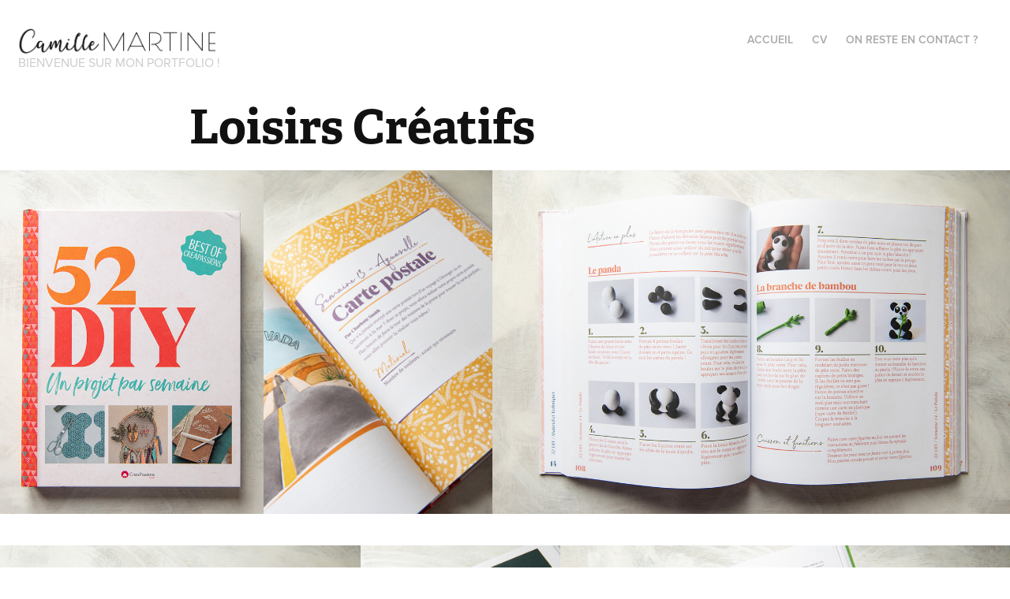

--- FILE ---
content_type: text/html; charset=utf-8
request_url: https://camillemartine.com/copie-de-editions-culinaires
body_size: 5193
content:
<!DOCTYPE HTML>
<html lang="en-US">
<head>
  <meta charset="UTF-8" />
  <meta name="viewport" content="width=device-width, initial-scale=1" />
      <meta name="keywords"  content="direction artistique,édition,graphiste,maquettiste" />
      <meta name="description"  content="Directrice artistique depuis 10 ans, je me suis spécialisée dans le monde de l'édition. Experte en mise en page, je vous accompagne à la réalisation de vos projets éditoriaux." />
      <meta name="twitter:card"  content="summary_large_image" />
      <meta name="twitter:site"  content="@AdobePortfolio" />
      <meta  property="og:title" content="Camille Martine - Loisirs Créatifs" />
      <meta  property="og:description" content="Directrice artistique depuis 10 ans, je me suis spécialisée dans le monde de l'édition. Experte en mise en page, je vous accompagne à la réalisation de vos projets éditoriaux." />
      <meta  property="og:image" content="https://cdn.myportfolio.com/86161808e1dbc102605f0a13418f691c/6b6313ee-58f6-421b-8b8c-97eff3adf348_rwc_0x489x1363x1065x1363.jpg?h=cda515c32e5f539d54f1b0159c8518f9" />
      <link rel="icon" href="[data-uri]"  />
      <link rel="stylesheet" href="/dist/css/main.css" type="text/css" />
      <link rel="stylesheet" href="https://cdn.myportfolio.com/86161808e1dbc102605f0a13418f691c/b3c6e61906acfdc72a85a976131d3cd51737635280.css?h=bef54c353204470e09e553f406d35380" type="text/css" />
    <link rel="canonical" href="https://camillemartine.com/copie-de-editions-culinaires" />
      <title>Camille Martine - Loisirs Créatifs</title>
    <script type="text/javascript" src="//use.typekit.net/ik/nUqJ5cQGzP7l2aIT5E0nuyORy0RFP6g3vumV6_TWaoGfecCJGLGmIKvDFQqawQFLjAZ8jQicFRyqFDJt5A9uFQSuwcJtFe4cwDbtjDI3w2qoFRwuwRIUZsGMJ6s1dWF7J6shjaFlH6qJXbvbMg6YJMJ7fbKzMsMgeMb6MKG4fHXgIMIjgKMfqMe_qCKvg6.js?cb=35f77bfb8b50944859ea3d3804e7194e7a3173fb" async onload="
    try {
      window.Typekit.load();
    } catch (e) {
      console.warn('Typekit not loaded.');
    }
    "></script>
</head>
  <body class="transition-enabled">  <div class='page-background-video page-background-video-with-panel'>
  </div>
  <div class="js-responsive-nav">
    <div class="responsive-nav has-social">
      <div class="close-responsive-click-area js-close-responsive-nav">
        <div class="close-responsive-button"></div>
      </div>
          <div class="nav-container">
            <nav data-hover-hint="nav">
                <div class="gallery-title"><a href="/accueil" >ACCUEIL</a></div>
      <div class="page-title">
        <a href="/cv" >CV</a>
      </div>
      <div class="page-title">
        <a href="/contact" >On reste en contact ?</a>
      </div>
                <div class="social pf-nav-social" data-hover-hint="navSocialIcons">
                  <ul>
                  </ul>
                </div>
            </nav>
          </div>
    </div>
  </div>
  <div class="site-wrap cfix js-site-wrap">
    <div class="site-container">
      <div class="site-content e2e-site-content">
        <header class="site-header">
          <div class="logo-container">
              <div class="logo-wrap" data-hover-hint="logo">
                    <div class="logo e2e-site-logo-text logo-image  ">
    <a href="/accueil" class="image-normal image-link">
      <img src="https://cdn.myportfolio.com/86161808e1dbc102605f0a13418f691c/dbe303b0-2581-4805-b777-cd8bdae90444_rwc_12x0x1117x142x4096.jpg?h=442eea1e6c01d72500759b4956f6b43e" alt="Camille Martine">
    </a>
</div>
<div class="logo-secondary logo-secondary-text ">
      <span class="preserve-whitespace">Bienvenue sur mon portfolio !</span>
</div>

              </div>
  <div class="hamburger-click-area js-hamburger">
    <div class="hamburger">
      <i></i>
      <i></i>
      <i></i>
    </div>
  </div>
          </div>
              <div class="nav-container">
                <nav data-hover-hint="nav">
                <div class="gallery-title"><a href="/accueil" >ACCUEIL</a></div>
      <div class="page-title">
        <a href="/cv" >CV</a>
      </div>
      <div class="page-title">
        <a href="/contact" >On reste en contact ?</a>
      </div>
                    <div class="social pf-nav-social" data-hover-hint="navSocialIcons">
                      <ul>
                      </ul>
                    </div>
                </nav>
              </div>
        </header>
        <main>
  <div class="page-container" data-context="page.page.container" data-hover-hint="pageContainer">
    <section class="page standard-modules">
        <header class="page-header content" data-context="pages" data-identity="id:p667da2d15f1b6671948092f21d5dc8b7e23fc4ef48fa1441dc12f" data-hover-hint="pageHeader" data-hover-hint-id="p667da2d15f1b6671948092f21d5dc8b7e23fc4ef48fa1441dc12f">
            <h1 class="title preserve-whitespace e2e-site-logo-text">Loisirs Créatifs</h1>
            <p class="description"></p>
        </header>
      <div class="page-content js-page-content" data-context="pages" data-identity="id:p667da2d15f1b6671948092f21d5dc8b7e23fc4ef48fa1441dc12f">
        <div id="project-canvas" class="js-project-modules modules content">
          <div id="project-modules">
              
              
              
              
              
              
              
              <div class="project-module module media_collection project-module-media_collection" data-id="m667da2d171c10e13780a13285e4a7009d78d2617a65a3e6919106"  style="padding-top: px;
padding-bottom: px;
">
  <div class="grid--main js-grid-main" data-grid-max-images="
  ">
    <div class="grid__item-container js-grid-item-container" data-flex-grow="198.76742479824" style="width:198.76742479824px; flex-grow:198.76742479824;" data-width="1042" data-height="1363">
      <script type="text/html" class="js-lightbox-slide-content">
        <div class="grid__image-wrapper">
          <img src="https://cdn.myportfolio.com/86161808e1dbc102605f0a13418f691c/83682138-61d9-4d66-a627-e897acf8ffc9_rw_1200.jpg?h=779d26a2bcbed42fc84976ed1a03a16b" srcset="https://cdn.myportfolio.com/86161808e1dbc102605f0a13418f691c/83682138-61d9-4d66-a627-e897acf8ffc9_rw_600.jpg?h=14c8dea6c34f27432091c2db16797474 600w,https://cdn.myportfolio.com/86161808e1dbc102605f0a13418f691c/83682138-61d9-4d66-a627-e897acf8ffc9_rw_1200.jpg?h=779d26a2bcbed42fc84976ed1a03a16b 1042w,"  sizes="(max-width: 1042px) 100vw, 1042px">
        <div>
      </script>
      <img
        class="grid__item-image js-grid__item-image grid__item-image-lazy js-lazy"
        src="[data-uri]"
        
        data-src="https://cdn.myportfolio.com/86161808e1dbc102605f0a13418f691c/83682138-61d9-4d66-a627-e897acf8ffc9_rw_1200.jpg?h=779d26a2bcbed42fc84976ed1a03a16b"
        data-srcset="https://cdn.myportfolio.com/86161808e1dbc102605f0a13418f691c/83682138-61d9-4d66-a627-e897acf8ffc9_rw_600.jpg?h=14c8dea6c34f27432091c2db16797474 600w,https://cdn.myportfolio.com/86161808e1dbc102605f0a13418f691c/83682138-61d9-4d66-a627-e897acf8ffc9_rw_1200.jpg?h=779d26a2bcbed42fc84976ed1a03a16b 1042w,"
      >
      <span class="grid__item-filler" style="padding-bottom:130.80614203455%;"></span>
    </div>
    <div class="grid__item-container js-grid-item-container" data-flex-grow="173.037109375" style="width:173.037109375px; flex-grow:173.037109375;" data-width="1363" data-height="2048">
      <script type="text/html" class="js-lightbox-slide-content">
        <div class="grid__image-wrapper">
          <img src="https://cdn.myportfolio.com/86161808e1dbc102605f0a13418f691c/d46237ad-314e-4d43-b4fd-388a79eff9cd_rw_1920.jpg?h=490cc7eac07906dd8c7f6210d77524e7" srcset="https://cdn.myportfolio.com/86161808e1dbc102605f0a13418f691c/d46237ad-314e-4d43-b4fd-388a79eff9cd_rw_600.jpg?h=587350a8c1c422bf8b0ee2ccb1b831fd 600w,https://cdn.myportfolio.com/86161808e1dbc102605f0a13418f691c/d46237ad-314e-4d43-b4fd-388a79eff9cd_rw_1200.jpg?h=ff1c3349f24cdc12e34297aeea440b2b 1200w,https://cdn.myportfolio.com/86161808e1dbc102605f0a13418f691c/d46237ad-314e-4d43-b4fd-388a79eff9cd_rw_1920.jpg?h=490cc7eac07906dd8c7f6210d77524e7 1363w,"  sizes="(max-width: 1363px) 100vw, 1363px">
        <div>
      </script>
      <img
        class="grid__item-image js-grid__item-image grid__item-image-lazy js-lazy"
        src="[data-uri]"
        
        data-src="https://cdn.myportfolio.com/86161808e1dbc102605f0a13418f691c/d46237ad-314e-4d43-b4fd-388a79eff9cd_rw_1920.jpg?h=490cc7eac07906dd8c7f6210d77524e7"
        data-srcset="https://cdn.myportfolio.com/86161808e1dbc102605f0a13418f691c/d46237ad-314e-4d43-b4fd-388a79eff9cd_rw_600.jpg?h=587350a8c1c422bf8b0ee2ccb1b831fd 600w,https://cdn.myportfolio.com/86161808e1dbc102605f0a13418f691c/d46237ad-314e-4d43-b4fd-388a79eff9cd_rw_1200.jpg?h=ff1c3349f24cdc12e34297aeea440b2b 1200w,https://cdn.myportfolio.com/86161808e1dbc102605f0a13418f691c/d46237ad-314e-4d43-b4fd-388a79eff9cd_rw_1920.jpg?h=490cc7eac07906dd8c7f6210d77524e7 1363w,"
      >
      <span class="grid__item-filler" style="padding-bottom:150.25678650037%;"></span>
    </div>
    <div class="grid__item-container js-grid-item-container" data-flex-grow="390.72975140337" style="width:390.72975140337px; flex-grow:390.72975140337;" data-width="1874" data-height="1247">
      <script type="text/html" class="js-lightbox-slide-content">
        <div class="grid__image-wrapper">
          <img src="https://cdn.myportfolio.com/86161808e1dbc102605f0a13418f691c/f3c7f86d-481b-4e08-b313-1b5979f096f5_rw_1920.jpg?h=49d53144e2fc3913befb5ed9672235e1" srcset="https://cdn.myportfolio.com/86161808e1dbc102605f0a13418f691c/f3c7f86d-481b-4e08-b313-1b5979f096f5_rw_600.jpg?h=9108453ccf6aa58df7dbdb9452cdc0a9 600w,https://cdn.myportfolio.com/86161808e1dbc102605f0a13418f691c/f3c7f86d-481b-4e08-b313-1b5979f096f5_rw_1200.jpg?h=7a28fac80092b5d8800236553feb6c68 1200w,https://cdn.myportfolio.com/86161808e1dbc102605f0a13418f691c/f3c7f86d-481b-4e08-b313-1b5979f096f5_rw_1920.jpg?h=49d53144e2fc3913befb5ed9672235e1 1874w,"  sizes="(max-width: 1874px) 100vw, 1874px">
        <div>
      </script>
      <img
        class="grid__item-image js-grid__item-image grid__item-image-lazy js-lazy"
        src="[data-uri]"
        
        data-src="https://cdn.myportfolio.com/86161808e1dbc102605f0a13418f691c/f3c7f86d-481b-4e08-b313-1b5979f096f5_rw_1920.jpg?h=49d53144e2fc3913befb5ed9672235e1"
        data-srcset="https://cdn.myportfolio.com/86161808e1dbc102605f0a13418f691c/f3c7f86d-481b-4e08-b313-1b5979f096f5_rw_600.jpg?h=9108453ccf6aa58df7dbdb9452cdc0a9 600w,https://cdn.myportfolio.com/86161808e1dbc102605f0a13418f691c/f3c7f86d-481b-4e08-b313-1b5979f096f5_rw_1200.jpg?h=7a28fac80092b5d8800236553feb6c68 1200w,https://cdn.myportfolio.com/86161808e1dbc102605f0a13418f691c/f3c7f86d-481b-4e08-b313-1b5979f096f5_rw_1920.jpg?h=49d53144e2fc3913befb5ed9672235e1 1874w,"
      >
      <span class="grid__item-filler" style="padding-bottom:66.542155816435%;"></span>
    </div>
    <div class="js-grid-spacer"></div>
  </div>
</div>

              
              
              
              
              
              
              
              
              
              <div class="project-module module media_collection project-module-media_collection" data-id="m667da2d18a9aec1648cb46783d8dab19a5079698d77c4d530e8bd"  style="padding-top: px;
padding-bottom: px;
">
  <div class="grid--main js-grid-main" data-grid-max-images="
  ">
    <div class="grid__item-container js-grid-item-container" data-flex-grow="313.22083639032" style="width:313.22083639032px; flex-grow:313.22083639032;" data-width="1642" data-height="1363">
      <script type="text/html" class="js-lightbox-slide-content">
        <div class="grid__image-wrapper">
          <img src="https://cdn.myportfolio.com/86161808e1dbc102605f0a13418f691c/b5fd639b-3b9f-4735-a6de-0bba7698b7e1_rw_1920.jpg?h=bc8fa193c7cf64613da9c1c7bf3e3076" srcset="https://cdn.myportfolio.com/86161808e1dbc102605f0a13418f691c/b5fd639b-3b9f-4735-a6de-0bba7698b7e1_rw_600.jpg?h=c7574baec467b8930df7f41d50eadc6e 600w,https://cdn.myportfolio.com/86161808e1dbc102605f0a13418f691c/b5fd639b-3b9f-4735-a6de-0bba7698b7e1_rw_1200.jpg?h=cb4253d2b8fb32dbe03e40444a0eba00 1200w,https://cdn.myportfolio.com/86161808e1dbc102605f0a13418f691c/b5fd639b-3b9f-4735-a6de-0bba7698b7e1_rw_1920.jpg?h=bc8fa193c7cf64613da9c1c7bf3e3076 1642w,"  sizes="(max-width: 1642px) 100vw, 1642px">
        <div>
      </script>
      <img
        class="grid__item-image js-grid__item-image grid__item-image-lazy js-lazy"
        src="[data-uri]"
        
        data-src="https://cdn.myportfolio.com/86161808e1dbc102605f0a13418f691c/b5fd639b-3b9f-4735-a6de-0bba7698b7e1_rw_1920.jpg?h=bc8fa193c7cf64613da9c1c7bf3e3076"
        data-srcset="https://cdn.myportfolio.com/86161808e1dbc102605f0a13418f691c/b5fd639b-3b9f-4735-a6de-0bba7698b7e1_rw_600.jpg?h=c7574baec467b8930df7f41d50eadc6e 600w,https://cdn.myportfolio.com/86161808e1dbc102605f0a13418f691c/b5fd639b-3b9f-4735-a6de-0bba7698b7e1_rw_1200.jpg?h=cb4253d2b8fb32dbe03e40444a0eba00 1200w,https://cdn.myportfolio.com/86161808e1dbc102605f0a13418f691c/b5fd639b-3b9f-4735-a6de-0bba7698b7e1_rw_1920.jpg?h=bc8fa193c7cf64613da9c1c7bf3e3076 1642w,"
      >
      <span class="grid__item-filler" style="padding-bottom:83.008526187576%;"></span>
    </div>
    <div class="grid__item-container js-grid-item-container" data-flex-grow="173.037109375" style="width:173.037109375px; flex-grow:173.037109375;" data-width="1363" data-height="2048">
      <script type="text/html" class="js-lightbox-slide-content">
        <div class="grid__image-wrapper">
          <img src="https://cdn.myportfolio.com/86161808e1dbc102605f0a13418f691c/7b97de66-c795-49d0-aecf-9e742be39289_rw_1920.jpg?h=df458ec407bbb32a62fc90afb9ee96cc" srcset="https://cdn.myportfolio.com/86161808e1dbc102605f0a13418f691c/7b97de66-c795-49d0-aecf-9e742be39289_rw_600.jpg?h=cbb4cc1a63acd40c99b5387172444620 600w,https://cdn.myportfolio.com/86161808e1dbc102605f0a13418f691c/7b97de66-c795-49d0-aecf-9e742be39289_rw_1200.jpg?h=71b05a8504a3fe59704dd599bde66188 1200w,https://cdn.myportfolio.com/86161808e1dbc102605f0a13418f691c/7b97de66-c795-49d0-aecf-9e742be39289_rw_1920.jpg?h=df458ec407bbb32a62fc90afb9ee96cc 1363w,"  sizes="(max-width: 1363px) 100vw, 1363px">
        <div>
      </script>
      <img
        class="grid__item-image js-grid__item-image grid__item-image-lazy js-lazy"
        src="[data-uri]"
        
        data-src="https://cdn.myportfolio.com/86161808e1dbc102605f0a13418f691c/7b97de66-c795-49d0-aecf-9e742be39289_rw_1920.jpg?h=df458ec407bbb32a62fc90afb9ee96cc"
        data-srcset="https://cdn.myportfolio.com/86161808e1dbc102605f0a13418f691c/7b97de66-c795-49d0-aecf-9e742be39289_rw_600.jpg?h=cbb4cc1a63acd40c99b5387172444620 600w,https://cdn.myportfolio.com/86161808e1dbc102605f0a13418f691c/7b97de66-c795-49d0-aecf-9e742be39289_rw_1200.jpg?h=71b05a8504a3fe59704dd599bde66188 1200w,https://cdn.myportfolio.com/86161808e1dbc102605f0a13418f691c/7b97de66-c795-49d0-aecf-9e742be39289_rw_1920.jpg?h=df458ec407bbb32a62fc90afb9ee96cc 1363w,"
      >
      <span class="grid__item-filler" style="padding-bottom:150.25678650037%;"></span>
    </div>
    <div class="grid__item-container js-grid-item-container" data-flex-grow="390.66764490095" style="width:390.66764490095px; flex-grow:390.66764490095;" data-width="1920" data-height="1277">
      <script type="text/html" class="js-lightbox-slide-content">
        <div class="grid__image-wrapper">
          <img src="https://cdn.myportfolio.com/86161808e1dbc102605f0a13418f691c/99ebb11d-0e63-4893-bedd-87395bd559d5_rw_1920.jpg?h=7639fbef938461a59b8571494756e730" srcset="https://cdn.myportfolio.com/86161808e1dbc102605f0a13418f691c/99ebb11d-0e63-4893-bedd-87395bd559d5_rw_600.jpg?h=d6061c681f94983cd9735eb7a1058aad 600w,https://cdn.myportfolio.com/86161808e1dbc102605f0a13418f691c/99ebb11d-0e63-4893-bedd-87395bd559d5_rw_1200.jpg?h=f0f6d06c1e7efb202198f445ed2fc0bb 1200w,https://cdn.myportfolio.com/86161808e1dbc102605f0a13418f691c/99ebb11d-0e63-4893-bedd-87395bd559d5_rw_1920.jpg?h=7639fbef938461a59b8571494756e730 1920w,"  sizes="(max-width: 1920px) 100vw, 1920px">
        <div>
      </script>
      <img
        class="grid__item-image js-grid__item-image grid__item-image-lazy js-lazy"
        src="[data-uri]"
        
        data-src="https://cdn.myportfolio.com/86161808e1dbc102605f0a13418f691c/99ebb11d-0e63-4893-bedd-87395bd559d5_rw_1920.jpg?h=7639fbef938461a59b8571494756e730"
        data-srcset="https://cdn.myportfolio.com/86161808e1dbc102605f0a13418f691c/99ebb11d-0e63-4893-bedd-87395bd559d5_rw_600.jpg?h=d6061c681f94983cd9735eb7a1058aad 600w,https://cdn.myportfolio.com/86161808e1dbc102605f0a13418f691c/99ebb11d-0e63-4893-bedd-87395bd559d5_rw_1200.jpg?h=f0f6d06c1e7efb202198f445ed2fc0bb 1200w,https://cdn.myportfolio.com/86161808e1dbc102605f0a13418f691c/99ebb11d-0e63-4893-bedd-87395bd559d5_rw_1920.jpg?h=7639fbef938461a59b8571494756e730 1920w,"
      >
      <span class="grid__item-filler" style="padding-bottom:66.552734375%;"></span>
    </div>
    <div class="js-grid-spacer"></div>
  </div>
</div>

              
              
              
              
              
              
              
              
              
              <div class="project-module module media_collection project-module-media_collection" data-id="m667da2d197961269d08d6238bde3363102eb260ab6920122ca663"  style="padding-top: px;
padding-bottom: px;
">
  <div class="grid--main js-grid-main" data-grid-max-images="
  ">
    <div class="grid__item-container js-grid-item-container" data-flex-grow="306.92589875275" style="width:306.92589875275px; flex-grow:306.92589875275;" data-width="1609" data-height="1363">
      <script type="text/html" class="js-lightbox-slide-content">
        <div class="grid__image-wrapper">
          <img src="https://cdn.myportfolio.com/86161808e1dbc102605f0a13418f691c/0d77c1dd-003b-4b1b-89bb-6f4996b197bc_rw_1920.jpg?h=e95cc4589d7f9602bde8494e06a62926" srcset="https://cdn.myportfolio.com/86161808e1dbc102605f0a13418f691c/0d77c1dd-003b-4b1b-89bb-6f4996b197bc_rw_600.jpg?h=259c3e86d0f2fe23d08c34054ba9e355 600w,https://cdn.myportfolio.com/86161808e1dbc102605f0a13418f691c/0d77c1dd-003b-4b1b-89bb-6f4996b197bc_rw_1200.jpg?h=ced1e5665b23cc97aae47c3e52c444e7 1200w,https://cdn.myportfolio.com/86161808e1dbc102605f0a13418f691c/0d77c1dd-003b-4b1b-89bb-6f4996b197bc_rw_1920.jpg?h=e95cc4589d7f9602bde8494e06a62926 1609w,"  sizes="(max-width: 1609px) 100vw, 1609px">
        <div>
      </script>
      <img
        class="grid__item-image js-grid__item-image grid__item-image-lazy js-lazy"
        src="[data-uri]"
        
        data-src="https://cdn.myportfolio.com/86161808e1dbc102605f0a13418f691c/0d77c1dd-003b-4b1b-89bb-6f4996b197bc_rw_1920.jpg?h=e95cc4589d7f9602bde8494e06a62926"
        data-srcset="https://cdn.myportfolio.com/86161808e1dbc102605f0a13418f691c/0d77c1dd-003b-4b1b-89bb-6f4996b197bc_rw_600.jpg?h=259c3e86d0f2fe23d08c34054ba9e355 600w,https://cdn.myportfolio.com/86161808e1dbc102605f0a13418f691c/0d77c1dd-003b-4b1b-89bb-6f4996b197bc_rw_1200.jpg?h=ced1e5665b23cc97aae47c3e52c444e7 1200w,https://cdn.myportfolio.com/86161808e1dbc102605f0a13418f691c/0d77c1dd-003b-4b1b-89bb-6f4996b197bc_rw_1920.jpg?h=e95cc4589d7f9602bde8494e06a62926 1609w,"
      >
      <span class="grid__item-filler" style="padding-bottom:84.711000621504%;"></span>
    </div>
    <div class="grid__item-container js-grid-item-container" data-flex-grow="173.037109375" style="width:173.037109375px; flex-grow:173.037109375;" data-width="1363" data-height="2048">
      <script type="text/html" class="js-lightbox-slide-content">
        <div class="grid__image-wrapper">
          <img src="https://cdn.myportfolio.com/86161808e1dbc102605f0a13418f691c/611c0d7e-bc26-4435-8e21-7051f3e73f89_rw_1920.jpg?h=ceec70aa8ea5d5ba67af832ba28cd638" srcset="https://cdn.myportfolio.com/86161808e1dbc102605f0a13418f691c/611c0d7e-bc26-4435-8e21-7051f3e73f89_rw_600.jpg?h=1a9f6621118fd3c5e0f58309be983008 600w,https://cdn.myportfolio.com/86161808e1dbc102605f0a13418f691c/611c0d7e-bc26-4435-8e21-7051f3e73f89_rw_1200.jpg?h=8337f9702dfc314c41b3df58c234f48d 1200w,https://cdn.myportfolio.com/86161808e1dbc102605f0a13418f691c/611c0d7e-bc26-4435-8e21-7051f3e73f89_rw_1920.jpg?h=ceec70aa8ea5d5ba67af832ba28cd638 1363w,"  sizes="(max-width: 1363px) 100vw, 1363px">
        <div>
      </script>
      <img
        class="grid__item-image js-grid__item-image grid__item-image-lazy js-lazy"
        src="[data-uri]"
        
        data-src="https://cdn.myportfolio.com/86161808e1dbc102605f0a13418f691c/611c0d7e-bc26-4435-8e21-7051f3e73f89_rw_1920.jpg?h=ceec70aa8ea5d5ba67af832ba28cd638"
        data-srcset="https://cdn.myportfolio.com/86161808e1dbc102605f0a13418f691c/611c0d7e-bc26-4435-8e21-7051f3e73f89_rw_600.jpg?h=1a9f6621118fd3c5e0f58309be983008 600w,https://cdn.myportfolio.com/86161808e1dbc102605f0a13418f691c/611c0d7e-bc26-4435-8e21-7051f3e73f89_rw_1200.jpg?h=8337f9702dfc314c41b3df58c234f48d 1200w,https://cdn.myportfolio.com/86161808e1dbc102605f0a13418f691c/611c0d7e-bc26-4435-8e21-7051f3e73f89_rw_1920.jpg?h=ceec70aa8ea5d5ba67af832ba28cd638 1363w,"
      >
      <span class="grid__item-filler" style="padding-bottom:150.25678650037%;"></span>
    </div>
    <div class="grid__item-container js-grid-item-container" data-flex-grow="390.66764490095" style="width:390.66764490095px; flex-grow:390.66764490095;" data-width="1920" data-height="1277">
      <script type="text/html" class="js-lightbox-slide-content">
        <div class="grid__image-wrapper">
          <img src="https://cdn.myportfolio.com/86161808e1dbc102605f0a13418f691c/1102ebc4-94a0-489e-94f4-cdaad3a07a32_rw_1920.jpg?h=8f2de5dfa579d4dfc775a2a0691622bf" srcset="https://cdn.myportfolio.com/86161808e1dbc102605f0a13418f691c/1102ebc4-94a0-489e-94f4-cdaad3a07a32_rw_600.jpg?h=f19c924f585aa3438f2cd74c3465b5e6 600w,https://cdn.myportfolio.com/86161808e1dbc102605f0a13418f691c/1102ebc4-94a0-489e-94f4-cdaad3a07a32_rw_1200.jpg?h=fe761d8e68e7ca6d1b8f40bf87937162 1200w,https://cdn.myportfolio.com/86161808e1dbc102605f0a13418f691c/1102ebc4-94a0-489e-94f4-cdaad3a07a32_rw_1920.jpg?h=8f2de5dfa579d4dfc775a2a0691622bf 1920w,"  sizes="(max-width: 1920px) 100vw, 1920px">
        <div>
      </script>
      <img
        class="grid__item-image js-grid__item-image grid__item-image-lazy js-lazy"
        src="[data-uri]"
        
        data-src="https://cdn.myportfolio.com/86161808e1dbc102605f0a13418f691c/1102ebc4-94a0-489e-94f4-cdaad3a07a32_rw_1920.jpg?h=8f2de5dfa579d4dfc775a2a0691622bf"
        data-srcset="https://cdn.myportfolio.com/86161808e1dbc102605f0a13418f691c/1102ebc4-94a0-489e-94f4-cdaad3a07a32_rw_600.jpg?h=f19c924f585aa3438f2cd74c3465b5e6 600w,https://cdn.myportfolio.com/86161808e1dbc102605f0a13418f691c/1102ebc4-94a0-489e-94f4-cdaad3a07a32_rw_1200.jpg?h=fe761d8e68e7ca6d1b8f40bf87937162 1200w,https://cdn.myportfolio.com/86161808e1dbc102605f0a13418f691c/1102ebc4-94a0-489e-94f4-cdaad3a07a32_rw_1920.jpg?h=8f2de5dfa579d4dfc775a2a0691622bf 1920w,"
      >
      <span class="grid__item-filler" style="padding-bottom:66.552734375%;"></span>
    </div>
    <div class="js-grid-spacer"></div>
  </div>
</div>

              
              
              
              
              
              
              
              
              
              <div class="project-module module media_collection project-module-media_collection" data-id="m668d509bd5696a7500fb1cd2f642f2089ae30f0472602dbc6f01d"  style="padding-top: px;
padding-bottom: px;
">
  <div class="grid--main js-grid-main" data-grid-max-images="
  ">
    <div class="grid__item-container js-grid-item-container" data-flex-grow="306.89655172414" style="width:306.89655172414px; flex-grow:306.89655172414;" data-width="1335" data-height="1131">
      <script type="text/html" class="js-lightbox-slide-content">
        <div class="grid__image-wrapper">
          <img src="https://cdn.myportfolio.com/86161808e1dbc102605f0a13418f691c/98db9846-299b-4cf9-9de5-1f827b641ce7_rw_1920.jpg?h=781ff60473bf836087f707cc8276f47b" srcset="https://cdn.myportfolio.com/86161808e1dbc102605f0a13418f691c/98db9846-299b-4cf9-9de5-1f827b641ce7_rw_600.jpg?h=adb1007ec6b5af01d473d41fe9de3db1 600w,https://cdn.myportfolio.com/86161808e1dbc102605f0a13418f691c/98db9846-299b-4cf9-9de5-1f827b641ce7_rw_1200.jpg?h=b86fc9609f9df43cd4c83c867d9160f5 1200w,https://cdn.myportfolio.com/86161808e1dbc102605f0a13418f691c/98db9846-299b-4cf9-9de5-1f827b641ce7_rw_1920.jpg?h=781ff60473bf836087f707cc8276f47b 1335w,"  sizes="(max-width: 1335px) 100vw, 1335px">
        <div>
      </script>
      <img
        class="grid__item-image js-grid__item-image grid__item-image-lazy js-lazy"
        src="[data-uri]"
        
        data-src="https://cdn.myportfolio.com/86161808e1dbc102605f0a13418f691c/98db9846-299b-4cf9-9de5-1f827b641ce7_rw_1920.jpg?h=781ff60473bf836087f707cc8276f47b"
        data-srcset="https://cdn.myportfolio.com/86161808e1dbc102605f0a13418f691c/98db9846-299b-4cf9-9de5-1f827b641ce7_rw_600.jpg?h=adb1007ec6b5af01d473d41fe9de3db1 600w,https://cdn.myportfolio.com/86161808e1dbc102605f0a13418f691c/98db9846-299b-4cf9-9de5-1f827b641ce7_rw_1200.jpg?h=b86fc9609f9df43cd4c83c867d9160f5 1200w,https://cdn.myportfolio.com/86161808e1dbc102605f0a13418f691c/98db9846-299b-4cf9-9de5-1f827b641ce7_rw_1920.jpg?h=781ff60473bf836087f707cc8276f47b 1335w,"
      >
      <span class="grid__item-filler" style="padding-bottom:84.719101123596%;"></span>
    </div>
    <div class="grid__item-container js-grid-item-container" data-flex-grow="173.037109375" style="width:173.037109375px; flex-grow:173.037109375;" data-width="1363" data-height="2048">
      <script type="text/html" class="js-lightbox-slide-content">
        <div class="grid__image-wrapper">
          <img src="https://cdn.myportfolio.com/86161808e1dbc102605f0a13418f691c/b2016d5d-16c7-42bc-a85a-45b49406b8ab_rw_1920.jpg?h=75e4a31ec6756ba2e4fb269515d170c5" srcset="https://cdn.myportfolio.com/86161808e1dbc102605f0a13418f691c/b2016d5d-16c7-42bc-a85a-45b49406b8ab_rw_600.jpg?h=058aea839f9d287d411609465563386e 600w,https://cdn.myportfolio.com/86161808e1dbc102605f0a13418f691c/b2016d5d-16c7-42bc-a85a-45b49406b8ab_rw_1200.jpg?h=9353ee5cd0a577414a27ff80d0249dd6 1200w,https://cdn.myportfolio.com/86161808e1dbc102605f0a13418f691c/b2016d5d-16c7-42bc-a85a-45b49406b8ab_rw_1920.jpg?h=75e4a31ec6756ba2e4fb269515d170c5 1363w,"  sizes="(max-width: 1363px) 100vw, 1363px">
        <div>
      </script>
      <img
        class="grid__item-image js-grid__item-image grid__item-image-lazy js-lazy"
        src="[data-uri]"
        
        data-src="https://cdn.myportfolio.com/86161808e1dbc102605f0a13418f691c/b2016d5d-16c7-42bc-a85a-45b49406b8ab_rw_1920.jpg?h=75e4a31ec6756ba2e4fb269515d170c5"
        data-srcset="https://cdn.myportfolio.com/86161808e1dbc102605f0a13418f691c/b2016d5d-16c7-42bc-a85a-45b49406b8ab_rw_600.jpg?h=058aea839f9d287d411609465563386e 600w,https://cdn.myportfolio.com/86161808e1dbc102605f0a13418f691c/b2016d5d-16c7-42bc-a85a-45b49406b8ab_rw_1200.jpg?h=9353ee5cd0a577414a27ff80d0249dd6 1200w,https://cdn.myportfolio.com/86161808e1dbc102605f0a13418f691c/b2016d5d-16c7-42bc-a85a-45b49406b8ab_rw_1920.jpg?h=75e4a31ec6756ba2e4fb269515d170c5 1363w,"
      >
      <span class="grid__item-filler" style="padding-bottom:150.25678650037%;"></span>
    </div>
    <div class="grid__item-container js-grid-item-container" data-flex-grow="279.83859134263" style="width:279.83859134263px; flex-grow:279.83859134263;" data-width="1467" data-height="1363">
      <script type="text/html" class="js-lightbox-slide-content">
        <div class="grid__image-wrapper">
          <img src="https://cdn.myportfolio.com/86161808e1dbc102605f0a13418f691c/7a61ce92-605d-4dae-8efd-0d9636db8f4a_rw_1920.jpg?h=d250ac9b9a892e11431559c8c5c927bc" srcset="https://cdn.myportfolio.com/86161808e1dbc102605f0a13418f691c/7a61ce92-605d-4dae-8efd-0d9636db8f4a_rw_600.jpg?h=02c695ce1c56c1ea63b7d3156045cd6b 600w,https://cdn.myportfolio.com/86161808e1dbc102605f0a13418f691c/7a61ce92-605d-4dae-8efd-0d9636db8f4a_rw_1200.jpg?h=174e40004cd932a09f01930563f8748b 1200w,https://cdn.myportfolio.com/86161808e1dbc102605f0a13418f691c/7a61ce92-605d-4dae-8efd-0d9636db8f4a_rw_1920.jpg?h=d250ac9b9a892e11431559c8c5c927bc 1467w,"  sizes="(max-width: 1467px) 100vw, 1467px">
        <div>
      </script>
      <img
        class="grid__item-image js-grid__item-image grid__item-image-lazy js-lazy"
        src="[data-uri]"
        
        data-src="https://cdn.myportfolio.com/86161808e1dbc102605f0a13418f691c/7a61ce92-605d-4dae-8efd-0d9636db8f4a_rw_1920.jpg?h=d250ac9b9a892e11431559c8c5c927bc"
        data-srcset="https://cdn.myportfolio.com/86161808e1dbc102605f0a13418f691c/7a61ce92-605d-4dae-8efd-0d9636db8f4a_rw_600.jpg?h=02c695ce1c56c1ea63b7d3156045cd6b 600w,https://cdn.myportfolio.com/86161808e1dbc102605f0a13418f691c/7a61ce92-605d-4dae-8efd-0d9636db8f4a_rw_1200.jpg?h=174e40004cd932a09f01930563f8748b 1200w,https://cdn.myportfolio.com/86161808e1dbc102605f0a13418f691c/7a61ce92-605d-4dae-8efd-0d9636db8f4a_rw_1920.jpg?h=d250ac9b9a892e11431559c8c5c927bc 1467w,"
      >
      <span class="grid__item-filler" style="padding-bottom:92.910702113156%;"></span>
    </div>
    <div class="js-grid-spacer"></div>
  </div>
</div>

              
              
          </div>
        </div>
      </div>
    </section>
        <section class="back-to-top" data-hover-hint="backToTop">
          <a href="#"><span class="arrow">&uarr;</span><span class="preserve-whitespace">Back to Top</span></a>
        </section>
        <a class="back-to-top-fixed js-back-to-top back-to-top-fixed-with-panel" data-hover-hint="backToTop" data-hover-hint-placement="top-start" href="#">
          <svg version="1.1" id="Layer_1" xmlns="http://www.w3.org/2000/svg" xmlns:xlink="http://www.w3.org/1999/xlink" x="0px" y="0px"
           viewBox="0 0 26 26" style="enable-background:new 0 0 26 26;" xml:space="preserve" class="icon icon-back-to-top">
          <g>
            <path d="M13.8,1.3L21.6,9c0.1,0.1,0.1,0.3,0.2,0.4c0.1,0.1,0.1,0.3,0.1,0.4s0,0.3-0.1,0.4c-0.1,0.1-0.1,0.3-0.3,0.4
              c-0.1,0.1-0.2,0.2-0.4,0.3c-0.2,0.1-0.3,0.1-0.4,0.1c-0.1,0-0.3,0-0.4-0.1c-0.2-0.1-0.3-0.2-0.4-0.3L14.2,5l0,19.1
              c0,0.2-0.1,0.3-0.1,0.5c0,0.1-0.1,0.3-0.3,0.4c-0.1,0.1-0.2,0.2-0.4,0.3c-0.1,0.1-0.3,0.1-0.5,0.1c-0.1,0-0.3,0-0.4-0.1
              c-0.1-0.1-0.3-0.1-0.4-0.3c-0.1-0.1-0.2-0.2-0.3-0.4c-0.1-0.1-0.1-0.3-0.1-0.5l0-19.1l-5.7,5.7C6,10.8,5.8,10.9,5.7,11
              c-0.1,0.1-0.3,0.1-0.4,0.1c-0.2,0-0.3,0-0.4-0.1c-0.1-0.1-0.3-0.2-0.4-0.3c-0.1-0.1-0.1-0.2-0.2-0.4C4.1,10.2,4,10.1,4.1,9.9
              c0-0.1,0-0.3,0.1-0.4c0-0.1,0.1-0.3,0.3-0.4l7.7-7.8c0.1,0,0.2-0.1,0.2-0.1c0,0,0.1-0.1,0.2-0.1c0.1,0,0.2,0,0.2-0.1
              c0.1,0,0.1,0,0.2,0c0,0,0.1,0,0.2,0c0.1,0,0.2,0,0.2,0.1c0.1,0,0.1,0.1,0.2,0.1C13.7,1.2,13.8,1.2,13.8,1.3z"/>
          </g>
          </svg>
        </a>
  </div>
              <footer class="site-footer" data-hover-hint="footer">
                <div class="footer-text">
                  Powered by <a href="http://portfolio.adobe.com" target="_blank">Adobe Portfolio</a>
                </div>
              </footer>
        </main>
      </div>
    </div>
  </div>
</body>
<script type="text/javascript">
  // fix for Safari's back/forward cache
  window.onpageshow = function(e) {
    if (e.persisted) { window.location.reload(); }
  };
</script>
  <script type="text/javascript">var __config__ = {"page_id":"p667da2d15f1b6671948092f21d5dc8b7e23fc4ef48fa1441dc12f","theme":{"name":"geometric"},"pageTransition":true,"linkTransition":true,"disableDownload":true,"localizedValidationMessages":{"required":"This field is required","Email":"This field must be a valid email address"},"lightbox":{"enabled":true,"color":{"opacity":0.94,"hex":"#fff"}},"cookie_banner":{"enabled":false}};</script>
  <script type="text/javascript" src="/site/translations?cb=35f77bfb8b50944859ea3d3804e7194e7a3173fb"></script>
  <script type="text/javascript" src="/dist/js/main.js?cb=35f77bfb8b50944859ea3d3804e7194e7a3173fb"></script>
</html>
